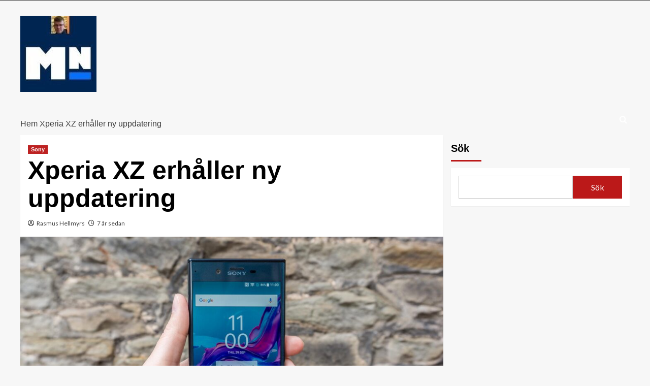

--- FILE ---
content_type: text/html; charset=UTF-8
request_url: https://mobilanyheter.net/2018/08/26/xperia-xz-erhaller-ny-uppdatering/
body_size: 17367
content:
<!doctype html>
<html lang="sv-SE">

<head>
  <meta charset="UTF-8">
  <meta name="viewport" content="width=device-width, initial-scale=1">
  <link rel="profile" href="http://gmpg.org/xfn/11">
  <meta name='robots' content='index, follow, max-image-preview:large, max-snippet:-1, max-video-preview:-1' />
<link rel="alternate" hreflang="sv" href="https://mobilanyheter.net/2018/08/26/xperia-xz-erhaller-ny-uppdatering/" />
<link rel="alternate" hreflang="ja" href="https://mobilanyheter.net/ja/2018/08/26/xperia-xz-erhaller-ny-uppdatering/" />
<link rel='preload' href='https://fonts.googleapis.com/css?family=Source%2BSans%2BPro%3A400%2C700%7CLato%3A400%2C700&#038;subset=latin&#038;display=swap' as='style' onload="this.onload=null;this.rel='stylesheet'" type='text/css' media='all' crossorigin='anonymous'>
<link rel='preconnect' href='https://fonts.googleapis.com' crossorigin='anonymous'>
<link rel='preconnect' href='https://fonts.gstatic.com' crossorigin='anonymous'>

	<!-- This site is optimized with the Yoast SEO plugin v26.2 - https://yoast.com/wordpress/plugins/seo/ -->
	<title>Xperia XZ erhåller ny uppdatering - Mobilanyheter</title>
	<link rel="canonical" href="https://mobilanyheter.net/2018/08/26/xperia-xz-erhaller-ny-uppdatering/" />
	<meta property="og:locale" content="sv_SE" />
	<meta property="og:type" content="article" />
	<meta property="og:title" content="Xperia XZ erhåller ny uppdatering - Mobilanyheter" />
	<meta property="og:description" content="Under gårdagen meddelade jag att Sony började skicka ut en uppdatering till ett gäng Xperia-mobiler...." />
	<meta property="og:url" content="https://mobilanyheter.net/2018/08/26/xperia-xz-erhaller-ny-uppdatering/" />
	<meta property="og:site_name" content="Mobilanyheter" />
	<meta property="article:author" content="https://www.facebook.com/profile.php?id=61557264399024" />
	<meta property="article:published_time" content="2018-08-26T15:37:54+00:00" />
	<meta property="og:image" content="https://mobilanyheter.net/wp-content/uploads/2018/08/sony_xperia_xz_review_3.jpg" />
	<meta property="og:image:width" content="2000" />
	<meta property="og:image:height" content="1123" />
	<meta property="og:image:type" content="image/jpeg" />
	<meta name="author" content="Rasmus Hellmyrs" />
	<meta name="twitter:card" content="summary_large_image" />
	<meta name="twitter:label1" content="Skriven av" />
	<meta name="twitter:data1" content="Rasmus Hellmyrs" />
	<script type="application/ld+json" class="yoast-schema-graph">{"@context":"https://schema.org","@graph":[{"@type":"Article","@id":"https://mobilanyheter.net/2018/08/26/xperia-xz-erhaller-ny-uppdatering/#article","isPartOf":{"@id":"https://mobilanyheter.net/2018/08/26/xperia-xz-erhaller-ny-uppdatering/"},"author":{"name":"Rasmus Hellmyrs","@id":"https://mobilanyheter.net/#/schema/person/dc02b9a7fcf59db66cb41a81c421fdc0"},"headline":"Xperia XZ erhåller ny uppdatering","datePublished":"2018-08-26T15:37:54+00:00","mainEntityOfPage":{"@id":"https://mobilanyheter.net/2018/08/26/xperia-xz-erhaller-ny-uppdatering/"},"wordCount":103,"commentCount":0,"publisher":{"@id":"https://mobilanyheter.net/#organization"},"image":{"@id":"https://mobilanyheter.net/2018/08/26/xperia-xz-erhaller-ny-uppdatering/#primaryimage"},"thumbnailUrl":"https://mobilanyheter.net/wp-content/uploads/2018/08/sony_xperia_xz_review_3.jpg","keywords":["Android","Nyheter","Uppdatering","Xperia XZ"],"articleSection":["Sony"],"inLanguage":"sv-SE","potentialAction":[{"@type":"CommentAction","name":"Comment","target":["https://mobilanyheter.net/2018/08/26/xperia-xz-erhaller-ny-uppdatering/#respond"]}],"copyrightYear":"2018","copyrightHolder":{"@id":"https://mobilanyheter.net/#organization"}},{"@type":"WebPage","@id":"https://mobilanyheter.net/2018/08/26/xperia-xz-erhaller-ny-uppdatering/","url":"https://mobilanyheter.net/2018/08/26/xperia-xz-erhaller-ny-uppdatering/","name":"Xperia XZ erhåller ny uppdatering - Mobilanyheter","isPartOf":{"@id":"https://mobilanyheter.net/#website"},"primaryImageOfPage":{"@id":"https://mobilanyheter.net/2018/08/26/xperia-xz-erhaller-ny-uppdatering/#primaryimage"},"image":{"@id":"https://mobilanyheter.net/2018/08/26/xperia-xz-erhaller-ny-uppdatering/#primaryimage"},"thumbnailUrl":"https://mobilanyheter.net/wp-content/uploads/2018/08/sony_xperia_xz_review_3.jpg","datePublished":"2018-08-26T15:37:54+00:00","breadcrumb":{"@id":"https://mobilanyheter.net/2018/08/26/xperia-xz-erhaller-ny-uppdatering/#breadcrumb"},"inLanguage":"sv-SE","potentialAction":[{"@type":"ReadAction","target":["https://mobilanyheter.net/2018/08/26/xperia-xz-erhaller-ny-uppdatering/"]}]},{"@type":"ImageObject","inLanguage":"sv-SE","@id":"https://mobilanyheter.net/2018/08/26/xperia-xz-erhaller-ny-uppdatering/#primaryimage","url":"https://mobilanyheter.net/wp-content/uploads/2018/08/sony_xperia_xz_review_3.jpg","contentUrl":"https://mobilanyheter.net/wp-content/uploads/2018/08/sony_xperia_xz_review_3.jpg","width":2000,"height":1123},{"@type":"BreadcrumbList","@id":"https://mobilanyheter.net/2018/08/26/xperia-xz-erhaller-ny-uppdatering/#breadcrumb","itemListElement":[{"@type":"ListItem","position":1,"name":"Hem","item":"https://mobilanyheter.net/"},{"@type":"ListItem","position":2,"name":"Xperia XZ erhåller ny uppdatering"}]},{"@type":"WebSite","@id":"https://mobilanyheter.net/#website","url":"https://mobilanyheter.net/","name":"Mobilanyheter","description":"By a Geek - For Geeks!","publisher":{"@id":"https://mobilanyheter.net/#organization"},"potentialAction":[{"@type":"SearchAction","target":{"@type":"EntryPoint","urlTemplate":"https://mobilanyheter.net/?s={search_term_string}"},"query-input":{"@type":"PropertyValueSpecification","valueRequired":true,"valueName":"search_term_string"}}],"inLanguage":"sv-SE"},{"@type":"Organization","@id":"https://mobilanyheter.net/#organization","name":"Mobilanyheter","url":"https://mobilanyheter.net/","logo":{"@type":"ImageObject","inLanguage":"sv-SE","@id":"https://mobilanyheter.net/#/schema/logo/image/","url":"https://mobilanyheter.net/wp-content/uploads/2024/01/1000001401-2-1-1-2-1-2-1-1-1-1-1-1.jpg","contentUrl":"https://mobilanyheter.net/wp-content/uploads/2024/01/1000001401-2-1-1-2-1-2-1-1-1-1-1-1.jpg","width":150,"height":150,"caption":"Mobilanyheter"},"image":{"@id":"https://mobilanyheter.net/#/schema/logo/image/"}},{"@type":"Person","@id":"https://mobilanyheter.net/#/schema/person/dc02b9a7fcf59db66cb41a81c421fdc0","name":"Rasmus Hellmyrs","image":{"@type":"ImageObject","inLanguage":"sv-SE","@id":"https://mobilanyheter.net/#/schema/person/image/","url":"https://secure.gravatar.com/avatar/2b3f28fed39bdf20f9748dbfa649673ccbcb02cccda8105803ef983fac588d65?s=96&d=identicon&r=g","contentUrl":"https://secure.gravatar.com/avatar/2b3f28fed39bdf20f9748dbfa649673ccbcb02cccda8105803ef983fac588d65?s=96&d=identicon&r=g","caption":"Rasmus Hellmyrs"},"description":"Rasmus Hellmyrs driver sedan 2016 Mobilanyheter. Han har sedan tio års tid haft det oerhört stort intresse för smartphones då han fick upp ögonen för Samsung Galaxy S2. Sedan dess har det bara gått \"utför\" som han beskriver det själv med sitt oerhörda intresse! Utöver att rapportera om de senaste nyheterna i den mobila världen så tycker han också om att recensera produkter.","sameAs":["https://mobilanyheter.net","https://www.facebook.com/profile.php?id=61557264399024","https://www.linkedin.com/in/rasmus-hellmyrs-b778bb128/"],"url":"https://mobilanyheter.net/author/mobile_geek/"}]}</script>
	<!-- / Yoast SEO plugin. -->


<link rel='dns-prefetch' href='//stats.wp.com' />
<link rel='dns-prefetch' href='//fonts.googleapis.com' />
<link rel='preconnect' href='https://fonts.googleapis.com' />
<link rel='preconnect' href='https://fonts.gstatic.com' />
<link rel="alternate" type="application/rss+xml" title="Mobilanyheter &raquo; Webbflöde" href="https://mobilanyheter.net/feed/" />
<link rel="alternate" type="application/rss+xml" title="Mobilanyheter &raquo; Kommentarsflöde" href="https://mobilanyheter.net/comments/feed/" />
<link rel="alternate" type="application/rss+xml" title="Mobilanyheter &raquo; Kommentarsflöde för Xperia XZ erhåller ny uppdatering" href="https://mobilanyheter.net/2018/08/26/xperia-xz-erhaller-ny-uppdatering/feed/" />
<link rel="alternate" title="oEmbed (JSON)" type="application/json+oembed" href="https://mobilanyheter.net/wp-json/oembed/1.0/embed?url=https%3A%2F%2Fmobilanyheter.net%2F2018%2F08%2F26%2Fxperia-xz-erhaller-ny-uppdatering%2F" />
<link rel="alternate" title="oEmbed (XML)" type="text/xml+oembed" href="https://mobilanyheter.net/wp-json/oembed/1.0/embed?url=https%3A%2F%2Fmobilanyheter.net%2F2018%2F08%2F26%2Fxperia-xz-erhaller-ny-uppdatering%2F&#038;format=xml" />
<style id='wp-img-auto-sizes-contain-inline-css' type='text/css'>
img:is([sizes=auto i],[sizes^="auto," i]){contain-intrinsic-size:3000px 1500px}
/*# sourceURL=wp-img-auto-sizes-contain-inline-css */
</style>
<style id='wp-emoji-styles-inline-css' type='text/css'>

	img.wp-smiley, img.emoji {
		display: inline !important;
		border: none !important;
		box-shadow: none !important;
		height: 1em !important;
		width: 1em !important;
		margin: 0 0.07em !important;
		vertical-align: -0.1em !important;
		background: none !important;
		padding: 0 !important;
	}
/*# sourceURL=wp-emoji-styles-inline-css */
</style>
<style id='wp-block-library-inline-css' type='text/css'>
:root{--wp-block-synced-color:#7a00df;--wp-block-synced-color--rgb:122,0,223;--wp-bound-block-color:var(--wp-block-synced-color);--wp-editor-canvas-background:#ddd;--wp-admin-theme-color:#007cba;--wp-admin-theme-color--rgb:0,124,186;--wp-admin-theme-color-darker-10:#006ba1;--wp-admin-theme-color-darker-10--rgb:0,107,160.5;--wp-admin-theme-color-darker-20:#005a87;--wp-admin-theme-color-darker-20--rgb:0,90,135;--wp-admin-border-width-focus:2px}@media (min-resolution:192dpi){:root{--wp-admin-border-width-focus:1.5px}}.wp-element-button{cursor:pointer}:root .has-very-light-gray-background-color{background-color:#eee}:root .has-very-dark-gray-background-color{background-color:#313131}:root .has-very-light-gray-color{color:#eee}:root .has-very-dark-gray-color{color:#313131}:root .has-vivid-green-cyan-to-vivid-cyan-blue-gradient-background{background:linear-gradient(135deg,#00d084,#0693e3)}:root .has-purple-crush-gradient-background{background:linear-gradient(135deg,#34e2e4,#4721fb 50%,#ab1dfe)}:root .has-hazy-dawn-gradient-background{background:linear-gradient(135deg,#faaca8,#dad0ec)}:root .has-subdued-olive-gradient-background{background:linear-gradient(135deg,#fafae1,#67a671)}:root .has-atomic-cream-gradient-background{background:linear-gradient(135deg,#fdd79a,#004a59)}:root .has-nightshade-gradient-background{background:linear-gradient(135deg,#330968,#31cdcf)}:root .has-midnight-gradient-background{background:linear-gradient(135deg,#020381,#2874fc)}:root{--wp--preset--font-size--normal:16px;--wp--preset--font-size--huge:42px}.has-regular-font-size{font-size:1em}.has-larger-font-size{font-size:2.625em}.has-normal-font-size{font-size:var(--wp--preset--font-size--normal)}.has-huge-font-size{font-size:var(--wp--preset--font-size--huge)}.has-text-align-center{text-align:center}.has-text-align-left{text-align:left}.has-text-align-right{text-align:right}.has-fit-text{white-space:nowrap!important}#end-resizable-editor-section{display:none}.aligncenter{clear:both}.items-justified-left{justify-content:flex-start}.items-justified-center{justify-content:center}.items-justified-right{justify-content:flex-end}.items-justified-space-between{justify-content:space-between}.screen-reader-text{border:0;clip-path:inset(50%);height:1px;margin:-1px;overflow:hidden;padding:0;position:absolute;width:1px;word-wrap:normal!important}.screen-reader-text:focus{background-color:#ddd;clip-path:none;color:#444;display:block;font-size:1em;height:auto;left:5px;line-height:normal;padding:15px 23px 14px;text-decoration:none;top:5px;width:auto;z-index:100000}html :where(.has-border-color){border-style:solid}html :where([style*=border-top-color]){border-top-style:solid}html :where([style*=border-right-color]){border-right-style:solid}html :where([style*=border-bottom-color]){border-bottom-style:solid}html :where([style*=border-left-color]){border-left-style:solid}html :where([style*=border-width]){border-style:solid}html :where([style*=border-top-width]){border-top-style:solid}html :where([style*=border-right-width]){border-right-style:solid}html :where([style*=border-bottom-width]){border-bottom-style:solid}html :where([style*=border-left-width]){border-left-style:solid}html :where(img[class*=wp-image-]){height:auto;max-width:100%}:where(figure){margin:0 0 1em}html :where(.is-position-sticky){--wp-admin--admin-bar--position-offset:var(--wp-admin--admin-bar--height,0px)}@media screen and (max-width:600px){html :where(.is-position-sticky){--wp-admin--admin-bar--position-offset:0px}}

/*# sourceURL=wp-block-library-inline-css */
</style><style id='wp-block-search-inline-css' type='text/css'>
.wp-block-search__button{margin-left:10px;word-break:normal}.wp-block-search__button.has-icon{line-height:0}.wp-block-search__button svg{height:1.25em;min-height:24px;min-width:24px;width:1.25em;fill:currentColor;vertical-align:text-bottom}:where(.wp-block-search__button){border:1px solid #ccc;padding:6px 10px}.wp-block-search__inside-wrapper{display:flex;flex:auto;flex-wrap:nowrap;max-width:100%}.wp-block-search__label{width:100%}.wp-block-search.wp-block-search__button-only .wp-block-search__button{box-sizing:border-box;display:flex;flex-shrink:0;justify-content:center;margin-left:0;max-width:100%}.wp-block-search.wp-block-search__button-only .wp-block-search__inside-wrapper{min-width:0!important;transition-property:width}.wp-block-search.wp-block-search__button-only .wp-block-search__input{flex-basis:100%;transition-duration:.3s}.wp-block-search.wp-block-search__button-only.wp-block-search__searchfield-hidden,.wp-block-search.wp-block-search__button-only.wp-block-search__searchfield-hidden .wp-block-search__inside-wrapper{overflow:hidden}.wp-block-search.wp-block-search__button-only.wp-block-search__searchfield-hidden .wp-block-search__input{border-left-width:0!important;border-right-width:0!important;flex-basis:0;flex-grow:0;margin:0;min-width:0!important;padding-left:0!important;padding-right:0!important;width:0!important}:where(.wp-block-search__input){appearance:none;border:1px solid #949494;flex-grow:1;font-family:inherit;font-size:inherit;font-style:inherit;font-weight:inherit;letter-spacing:inherit;line-height:inherit;margin-left:0;margin-right:0;min-width:3rem;padding:8px;text-decoration:unset!important;text-transform:inherit}:where(.wp-block-search__button-inside .wp-block-search__inside-wrapper){background-color:#fff;border:1px solid #949494;box-sizing:border-box;padding:4px}:where(.wp-block-search__button-inside .wp-block-search__inside-wrapper) .wp-block-search__input{border:none;border-radius:0;padding:0 4px}:where(.wp-block-search__button-inside .wp-block-search__inside-wrapper) .wp-block-search__input:focus{outline:none}:where(.wp-block-search__button-inside .wp-block-search__inside-wrapper) :where(.wp-block-search__button){padding:4px 8px}.wp-block-search.aligncenter .wp-block-search__inside-wrapper{margin:auto}.wp-block[data-align=right] .wp-block-search.wp-block-search__button-only .wp-block-search__inside-wrapper{float:right}
/*# sourceURL=https://mobilanyheter.net/wp-includes/blocks/search/style.min.css */
</style>
<style id='wp-block-search-theme-inline-css' type='text/css'>
.wp-block-search .wp-block-search__label{font-weight:700}.wp-block-search__button{border:1px solid #ccc;padding:.375em .625em}
/*# sourceURL=https://mobilanyheter.net/wp-includes/blocks/search/theme.min.css */
</style>
<style id='global-styles-inline-css' type='text/css'>
:root{--wp--preset--aspect-ratio--square: 1;--wp--preset--aspect-ratio--4-3: 4/3;--wp--preset--aspect-ratio--3-4: 3/4;--wp--preset--aspect-ratio--3-2: 3/2;--wp--preset--aspect-ratio--2-3: 2/3;--wp--preset--aspect-ratio--16-9: 16/9;--wp--preset--aspect-ratio--9-16: 9/16;--wp--preset--color--black: #000000;--wp--preset--color--cyan-bluish-gray: #abb8c3;--wp--preset--color--white: #ffffff;--wp--preset--color--pale-pink: #f78da7;--wp--preset--color--vivid-red: #cf2e2e;--wp--preset--color--luminous-vivid-orange: #ff6900;--wp--preset--color--luminous-vivid-amber: #fcb900;--wp--preset--color--light-green-cyan: #7bdcb5;--wp--preset--color--vivid-green-cyan: #00d084;--wp--preset--color--pale-cyan-blue: #8ed1fc;--wp--preset--color--vivid-cyan-blue: #0693e3;--wp--preset--color--vivid-purple: #9b51e0;--wp--preset--gradient--vivid-cyan-blue-to-vivid-purple: linear-gradient(135deg,rgb(6,147,227) 0%,rgb(155,81,224) 100%);--wp--preset--gradient--light-green-cyan-to-vivid-green-cyan: linear-gradient(135deg,rgb(122,220,180) 0%,rgb(0,208,130) 100%);--wp--preset--gradient--luminous-vivid-amber-to-luminous-vivid-orange: linear-gradient(135deg,rgb(252,185,0) 0%,rgb(255,105,0) 100%);--wp--preset--gradient--luminous-vivid-orange-to-vivid-red: linear-gradient(135deg,rgb(255,105,0) 0%,rgb(207,46,46) 100%);--wp--preset--gradient--very-light-gray-to-cyan-bluish-gray: linear-gradient(135deg,rgb(238,238,238) 0%,rgb(169,184,195) 100%);--wp--preset--gradient--cool-to-warm-spectrum: linear-gradient(135deg,rgb(74,234,220) 0%,rgb(151,120,209) 20%,rgb(207,42,186) 40%,rgb(238,44,130) 60%,rgb(251,105,98) 80%,rgb(254,248,76) 100%);--wp--preset--gradient--blush-light-purple: linear-gradient(135deg,rgb(255,206,236) 0%,rgb(152,150,240) 100%);--wp--preset--gradient--blush-bordeaux: linear-gradient(135deg,rgb(254,205,165) 0%,rgb(254,45,45) 50%,rgb(107,0,62) 100%);--wp--preset--gradient--luminous-dusk: linear-gradient(135deg,rgb(255,203,112) 0%,rgb(199,81,192) 50%,rgb(65,88,208) 100%);--wp--preset--gradient--pale-ocean: linear-gradient(135deg,rgb(255,245,203) 0%,rgb(182,227,212) 50%,rgb(51,167,181) 100%);--wp--preset--gradient--electric-grass: linear-gradient(135deg,rgb(202,248,128) 0%,rgb(113,206,126) 100%);--wp--preset--gradient--midnight: linear-gradient(135deg,rgb(2,3,129) 0%,rgb(40,116,252) 100%);--wp--preset--font-size--small: 13px;--wp--preset--font-size--medium: 20px;--wp--preset--font-size--large: 36px;--wp--preset--font-size--x-large: 42px;--wp--preset--spacing--20: 0.44rem;--wp--preset--spacing--30: 0.67rem;--wp--preset--spacing--40: 1rem;--wp--preset--spacing--50: 1.5rem;--wp--preset--spacing--60: 2.25rem;--wp--preset--spacing--70: 3.38rem;--wp--preset--spacing--80: 5.06rem;--wp--preset--shadow--natural: 6px 6px 9px rgba(0, 0, 0, 0.2);--wp--preset--shadow--deep: 12px 12px 50px rgba(0, 0, 0, 0.4);--wp--preset--shadow--sharp: 6px 6px 0px rgba(0, 0, 0, 0.2);--wp--preset--shadow--outlined: 6px 6px 0px -3px rgb(255, 255, 255), 6px 6px rgb(0, 0, 0);--wp--preset--shadow--crisp: 6px 6px 0px rgb(0, 0, 0);}:root { --wp--style--global--content-size: 800px;--wp--style--global--wide-size: 1200px; }:where(body) { margin: 0; }.wp-site-blocks > .alignleft { float: left; margin-right: 2em; }.wp-site-blocks > .alignright { float: right; margin-left: 2em; }.wp-site-blocks > .aligncenter { justify-content: center; margin-left: auto; margin-right: auto; }:where(.wp-site-blocks) > * { margin-block-start: 24px; margin-block-end: 0; }:where(.wp-site-blocks) > :first-child { margin-block-start: 0; }:where(.wp-site-blocks) > :last-child { margin-block-end: 0; }:root { --wp--style--block-gap: 24px; }:root :where(.is-layout-flow) > :first-child{margin-block-start: 0;}:root :where(.is-layout-flow) > :last-child{margin-block-end: 0;}:root :where(.is-layout-flow) > *{margin-block-start: 24px;margin-block-end: 0;}:root :where(.is-layout-constrained) > :first-child{margin-block-start: 0;}:root :where(.is-layout-constrained) > :last-child{margin-block-end: 0;}:root :where(.is-layout-constrained) > *{margin-block-start: 24px;margin-block-end: 0;}:root :where(.is-layout-flex){gap: 24px;}:root :where(.is-layout-grid){gap: 24px;}.is-layout-flow > .alignleft{float: left;margin-inline-start: 0;margin-inline-end: 2em;}.is-layout-flow > .alignright{float: right;margin-inline-start: 2em;margin-inline-end: 0;}.is-layout-flow > .aligncenter{margin-left: auto !important;margin-right: auto !important;}.is-layout-constrained > .alignleft{float: left;margin-inline-start: 0;margin-inline-end: 2em;}.is-layout-constrained > .alignright{float: right;margin-inline-start: 2em;margin-inline-end: 0;}.is-layout-constrained > .aligncenter{margin-left: auto !important;margin-right: auto !important;}.is-layout-constrained > :where(:not(.alignleft):not(.alignright):not(.alignfull)){max-width: var(--wp--style--global--content-size);margin-left: auto !important;margin-right: auto !important;}.is-layout-constrained > .alignwide{max-width: var(--wp--style--global--wide-size);}body .is-layout-flex{display: flex;}.is-layout-flex{flex-wrap: wrap;align-items: center;}.is-layout-flex > :is(*, div){margin: 0;}body .is-layout-grid{display: grid;}.is-layout-grid > :is(*, div){margin: 0;}body{padding-top: 0px;padding-right: 0px;padding-bottom: 0px;padding-left: 0px;}a:where(:not(.wp-element-button)){text-decoration: none;}:root :where(.wp-element-button, .wp-block-button__link){background-color: #32373c;border-radius: 0;border-width: 0;color: #fff;font-family: inherit;font-size: inherit;font-style: inherit;font-weight: inherit;letter-spacing: inherit;line-height: inherit;padding-top: calc(0.667em + 2px);padding-right: calc(1.333em + 2px);padding-bottom: calc(0.667em + 2px);padding-left: calc(1.333em + 2px);text-decoration: none;text-transform: inherit;}.has-black-color{color: var(--wp--preset--color--black) !important;}.has-cyan-bluish-gray-color{color: var(--wp--preset--color--cyan-bluish-gray) !important;}.has-white-color{color: var(--wp--preset--color--white) !important;}.has-pale-pink-color{color: var(--wp--preset--color--pale-pink) !important;}.has-vivid-red-color{color: var(--wp--preset--color--vivid-red) !important;}.has-luminous-vivid-orange-color{color: var(--wp--preset--color--luminous-vivid-orange) !important;}.has-luminous-vivid-amber-color{color: var(--wp--preset--color--luminous-vivid-amber) !important;}.has-light-green-cyan-color{color: var(--wp--preset--color--light-green-cyan) !important;}.has-vivid-green-cyan-color{color: var(--wp--preset--color--vivid-green-cyan) !important;}.has-pale-cyan-blue-color{color: var(--wp--preset--color--pale-cyan-blue) !important;}.has-vivid-cyan-blue-color{color: var(--wp--preset--color--vivid-cyan-blue) !important;}.has-vivid-purple-color{color: var(--wp--preset--color--vivid-purple) !important;}.has-black-background-color{background-color: var(--wp--preset--color--black) !important;}.has-cyan-bluish-gray-background-color{background-color: var(--wp--preset--color--cyan-bluish-gray) !important;}.has-white-background-color{background-color: var(--wp--preset--color--white) !important;}.has-pale-pink-background-color{background-color: var(--wp--preset--color--pale-pink) !important;}.has-vivid-red-background-color{background-color: var(--wp--preset--color--vivid-red) !important;}.has-luminous-vivid-orange-background-color{background-color: var(--wp--preset--color--luminous-vivid-orange) !important;}.has-luminous-vivid-amber-background-color{background-color: var(--wp--preset--color--luminous-vivid-amber) !important;}.has-light-green-cyan-background-color{background-color: var(--wp--preset--color--light-green-cyan) !important;}.has-vivid-green-cyan-background-color{background-color: var(--wp--preset--color--vivid-green-cyan) !important;}.has-pale-cyan-blue-background-color{background-color: var(--wp--preset--color--pale-cyan-blue) !important;}.has-vivid-cyan-blue-background-color{background-color: var(--wp--preset--color--vivid-cyan-blue) !important;}.has-vivid-purple-background-color{background-color: var(--wp--preset--color--vivid-purple) !important;}.has-black-border-color{border-color: var(--wp--preset--color--black) !important;}.has-cyan-bluish-gray-border-color{border-color: var(--wp--preset--color--cyan-bluish-gray) !important;}.has-white-border-color{border-color: var(--wp--preset--color--white) !important;}.has-pale-pink-border-color{border-color: var(--wp--preset--color--pale-pink) !important;}.has-vivid-red-border-color{border-color: var(--wp--preset--color--vivid-red) !important;}.has-luminous-vivid-orange-border-color{border-color: var(--wp--preset--color--luminous-vivid-orange) !important;}.has-luminous-vivid-amber-border-color{border-color: var(--wp--preset--color--luminous-vivid-amber) !important;}.has-light-green-cyan-border-color{border-color: var(--wp--preset--color--light-green-cyan) !important;}.has-vivid-green-cyan-border-color{border-color: var(--wp--preset--color--vivid-green-cyan) !important;}.has-pale-cyan-blue-border-color{border-color: var(--wp--preset--color--pale-cyan-blue) !important;}.has-vivid-cyan-blue-border-color{border-color: var(--wp--preset--color--vivid-cyan-blue) !important;}.has-vivid-purple-border-color{border-color: var(--wp--preset--color--vivid-purple) !important;}.has-vivid-cyan-blue-to-vivid-purple-gradient-background{background: var(--wp--preset--gradient--vivid-cyan-blue-to-vivid-purple) !important;}.has-light-green-cyan-to-vivid-green-cyan-gradient-background{background: var(--wp--preset--gradient--light-green-cyan-to-vivid-green-cyan) !important;}.has-luminous-vivid-amber-to-luminous-vivid-orange-gradient-background{background: var(--wp--preset--gradient--luminous-vivid-amber-to-luminous-vivid-orange) !important;}.has-luminous-vivid-orange-to-vivid-red-gradient-background{background: var(--wp--preset--gradient--luminous-vivid-orange-to-vivid-red) !important;}.has-very-light-gray-to-cyan-bluish-gray-gradient-background{background: var(--wp--preset--gradient--very-light-gray-to-cyan-bluish-gray) !important;}.has-cool-to-warm-spectrum-gradient-background{background: var(--wp--preset--gradient--cool-to-warm-spectrum) !important;}.has-blush-light-purple-gradient-background{background: var(--wp--preset--gradient--blush-light-purple) !important;}.has-blush-bordeaux-gradient-background{background: var(--wp--preset--gradient--blush-bordeaux) !important;}.has-luminous-dusk-gradient-background{background: var(--wp--preset--gradient--luminous-dusk) !important;}.has-pale-ocean-gradient-background{background: var(--wp--preset--gradient--pale-ocean) !important;}.has-electric-grass-gradient-background{background: var(--wp--preset--gradient--electric-grass) !important;}.has-midnight-gradient-background{background: var(--wp--preset--gradient--midnight) !important;}.has-small-font-size{font-size: var(--wp--preset--font-size--small) !important;}.has-medium-font-size{font-size: var(--wp--preset--font-size--medium) !important;}.has-large-font-size{font-size: var(--wp--preset--font-size--large) !important;}.has-x-large-font-size{font-size: var(--wp--preset--font-size--x-large) !important;}
/*# sourceURL=global-styles-inline-css */
</style>

<link rel='stylesheet' id='covernews-google-fonts-css' href='https://fonts.googleapis.com/css?family=Source%2BSans%2BPro%3A400%2C700%7CLato%3A400%2C700&#038;subset=latin&#038;display=swap' type='text/css' media='all' />
<link rel='stylesheet' id='covernews-icons-css' href='https://mobilanyheter.net/wp-content/themes/covernews/assets/icons/style.css?ver=6.9' type='text/css' media='all' />
<link rel='stylesheet' id='bootstrap-css' href='https://mobilanyheter.net/wp-content/themes/covernews/assets/bootstrap/css/bootstrap.min.css?ver=6.9' type='text/css' media='all' />
<link rel='stylesheet' id='covernews-style-css' href='https://mobilanyheter.net/wp-content/themes/covernews/style.min.css?ver=6.0.4' type='text/css' media='all' />
<link rel='stylesheet' id='srpw-style-css' href='https://mobilanyheter.net/wp-content/plugins/smart-recent-posts-widget/assets/css/srpw-frontend.css?ver=6.9' type='text/css' media='all' />
<script type="text/javascript" src="https://mobilanyheter.net/wp-includes/js/jquery/jquery.min.js?ver=3.7.1" id="jquery-core-js"></script>
<script type="text/javascript" src="https://mobilanyheter.net/wp-includes/js/jquery/jquery-migrate.min.js?ver=3.4.1" id="jquery-migrate-js"></script>
<link rel="https://api.w.org/" href="https://mobilanyheter.net/wp-json/" /><link rel="alternate" title="JSON" type="application/json" href="https://mobilanyheter.net/wp-json/wp/v2/posts/11967" /><link rel="EditURI" type="application/rsd+xml" title="RSD" href="https://mobilanyheter.net/xmlrpc.php?rsd" />
<meta name="generator" content="WordPress 6.9" />
<link rel='shortlink' href='https://mobilanyheter.net/?p=11967' />
	<style>img#wpstats{display:none}</style>
		<!-- Analytics by WP Statistics - https://wp-statistics.com -->
        <style type="text/css">
                        .site-title,
            .site-description {
                position: absolute;
                clip: rect(1px, 1px, 1px, 1px);
                display: none;
            }

                    .elementor-template-full-width .elementor-section.elementor-section-full_width > .elementor-container,
        .elementor-template-full-width .elementor-section.elementor-section-boxed > .elementor-container{
            max-width: 1200px;
        }
        @media (min-width: 1600px){
            .elementor-template-full-width .elementor-section.elementor-section-full_width > .elementor-container,
            .elementor-template-full-width .elementor-section.elementor-section-boxed > .elementor-container{
                max-width: 1600px;
            }
        }
        
        .align-content-left .elementor-section-stretched,
        .align-content-right .elementor-section-stretched {
            max-width: 100%;
            left: 0 !important;
        }


        </style>
        <link rel="icon" href="https://mobilanyheter.net/wp-content/uploads/2023/09/1000001401-2-1-1-2.jpg" sizes="32x32" />
<link rel="icon" href="https://mobilanyheter.net/wp-content/uploads/2023/09/1000001401-2-1-1-2.jpg" sizes="192x192" />
<link rel="apple-touch-icon" href="https://mobilanyheter.net/wp-content/uploads/2023/09/1000001401-2-1-1-2.jpg" />
<meta name="msapplication-TileImage" content="https://mobilanyheter.net/wp-content/uploads/2023/09/1000001401-2-1-1-2.jpg" />
</head>

<body class="wp-singular post-template-default single single-post postid-11967 single-format-standard wp-custom-logo wp-embed-responsive wp-theme-covernews default-content-layout archive-layout-grid scrollup-sticky-header aft-sticky-header aft-sticky-sidebar default aft-container-default aft-main-banner-slider-editors-picks-trending single-content-mode-boxed header-image-default align-content-left aft-and">
  
  
  <div id="page" class="site">
    <a class="skip-link screen-reader-text" href="#content">Hoppa till innehåll</a>

    <div class="header-layout-1">
      <div class="top-masthead">

      <div class="container">
        <div class="row">
                      <div class="col-xs-12 col-sm-12 col-md-8 device-center">
              
                          </div>
                            </div>
      </div>
    </div> <!--    Topbar Ends-->
    <header id="masthead" class="site-header">
        <div class="masthead-banner " >
      <div class="container">
        <div class="row">
          <div class="col-md-4">
            <div class="site-branding">
              <a href="https://mobilanyheter.net/" class="custom-logo-link" rel="home"><img width="150" height="150" src="https://mobilanyheter.net/wp-content/uploads/2024/01/1000001401-2-1-1-2-1-2-1-1-1-1-1-1.jpg" class="custom-logo" alt="1000001401 2 1 1 2 1 2 1 1 1 1" decoding="async" srcset="https://mobilanyheter.net/wp-content/uploads/2024/01/1000001401-2-1-1-2-1-2-1-1-1-1-1-1.jpg 150w, https://mobilanyheter.net/wp-content/uploads/2024/01/1000001401-2-1-1-2-1-2-1-1-1-1-1-1-50x50.jpg 50w" sizes="(max-width: 150px) 100vw, 150px" loading="lazy" /></a>                <p class="site-title font-family-1">
                  <a href="https://mobilanyheter.net/" rel="home">Mobilanyheter</a>
                </p>
              
                              <p class="site-description">By a Geek &#8211; For Geeks!</p>
                          </div>
          </div>
          <div class="col-md-8">
                      </div>
        </div>
      </div>
    </div>
    <nav id="site-navigation" class="main-navigation">
      <div class="container">
        <div class="row">
          <div class="kol-12">
            <div class="navigation-container">

              <div class="main-navigation-container-items-wrapper">

                <span class="toggle-menu">
                  <a
                    href="#"
                    class="aft-void-menu"
                    role="button"
                    aria-label="Slå på/av primär meny"
                    aria-controls="primary-menu" aria-expanded="false">
                    <span class="screen-reader-text">Primär meny</span>
                    <i class="ham"></i>
                  </a>
                </span>
                <span class="af-mobile-site-title-wrap">
                  <a href="https://mobilanyheter.net/" class="custom-logo-link" rel="home"><img width="150" height="150" src="https://mobilanyheter.net/wp-content/uploads/2024/01/1000001401-2-1-1-2-1-2-1-1-1-1-1-1.jpg" class="custom-logo" alt="1000001401 2 1 1 2 1 2 1 1 1 1" decoding="async" srcset="https://mobilanyheter.net/wp-content/uploads/2024/01/1000001401-2-1-1-2-1-2-1-1-1-1-1-1.jpg 150w, https://mobilanyheter.net/wp-content/uploads/2024/01/1000001401-2-1-1-2-1-2-1-1-1-1-1-1-50x50.jpg 50w" sizes="(max-width: 150px) 100vw, 150px" loading="lazy" /></a>                  <p class="site-title font-family-1">
                    <a href="https://mobilanyheter.net/" rel="home">Mobilanyheter</a>
                  </p>
                </span>
                              </div>
              <div class="cart-search">

                <div class="af-search-wrap">
                  <div class="search-overlay">
                    <a href="#" title="Search" class="search-icon">
                      <i class="fa fa-search"></i>
                    </a>
                    <div class="af-search-form">
                      <form role="search" method="get" class="search-form" action="https://mobilanyheter.net/">
				<label>
					<span class="screen-reader-text">Sök efter:</span>
					<input type="search" class="search-field" placeholder="Sök …" value="" name="s" />
				</label>
				<input type="submit" class="search-submit" value="Sök" />
			</form>                    </div>
                  </div>
                </div>
              </div>


            </div>
          </div>
        </div>
      </div>
    </nav>
  </header>
</div>

    
    <div id="content" class="container">
                <div class="em-breadcrumbs font-family-1 covernews-breadcrumbs">
      <div class="row">
        <span><span><a href="https://mobilanyheter.net/">Hem</a></span> <span class="cs-separator"></span> <span class="breadcrumb_last" aria-current="page">Xperia XZ erhåller ny uppdatering</span></span>      </div>
    </div>
        <div class="section-block-upper row">
                <div id="primary" class="content-area">
                    <main id="main" class="site-main">

                                                    <article id="post-11967" class="af-single-article post-11967 post type-post status-publish format-standard has-post-thumbnail hentry category-sony tag-android tag-nyheter tag-uppdatering tag-xperia-xz">
                                <div class="entry-content-wrap">
                                    <header class="entry-header">

    <div class="header-details-wrapper">
        <div class="entry-header-details">
                            <div class="figure-categories figure-categories-bg">
                                        <ul class="cat-links"><li class="meta-category">
                             <a class="covernews-categories category-color-1"
                            href="https://mobilanyheter.net/category/sony/" 
                            aria-label="Visa alla inlägg i Sony"> 
                                 Sony
                             </a>
                        </li></ul>                </div>
                        <h1 class="entry-title">Xperia XZ erhåller ny uppdatering</h1>
            
                
    <span class="author-links">

      
        <span class="item-metadata posts-author">
          <i class="far fa-user-circle"></i>
                          <a href="https://mobilanyheter.net/author/mobile_geek/">
                    Rasmus Hellmyrs                </a>
               </span>
                    <span class="item-metadata posts-date">
          <i class="far fa-clock"></i>
          <a href="https://mobilanyheter.net/2018/08/">
            7 år sedan          </a>
        </span>
                </span>
                

                    </div>
    </div>

        <div class="aft-post-thumbnail-wrapper">    
                    <div class="post-thumbnail full-width-image">
                    <img width="1024" height="575" src="https://mobilanyheter.net/wp-content/uploads/2018/08/sony_xperia_xz_review_3.jpg" class="attachment-covernews-featured size-covernews-featured wp-post-image" alt="sony_xperia_xz_review_3" decoding="async" fetchpriority="high" srcset="https://mobilanyheter.net/wp-content/uploads/2018/08/sony_xperia_xz_review_3.jpg 2000w, https://mobilanyheter.net/wp-content/uploads/2018/08/sony_xperia_xz_review_3-300x168.jpg 300w, https://mobilanyheter.net/wp-content/uploads/2018/08/sony_xperia_xz_review_3-1024x575.jpg 1024w, https://mobilanyheter.net/wp-content/uploads/2018/08/sony_xperia_xz_review_3-768x431.jpg 768w, https://mobilanyheter.net/wp-content/uploads/2018/08/sony_xperia_xz_review_3-1536x862.jpg 1536w, https://mobilanyheter.net/wp-content/uploads/2018/08/sony_xperia_xz_review_3-1568x880.jpg 1568w" sizes="(max-width: 1024px) 100vw, 1024px" loading="lazy" />                </div>
            
                </div>
    </header><!-- .entry-header -->                                    

    <div class="entry-content">
        <p><strong>Under gårdagen meddelade jag att Sony började skicka ut en uppdatering till ett gäng Xperia-mobiler. Nu har företaget skickat ut en likadan uppdatering till Xperia XZ. </strong></p>
<p><span id="more-11967"></span></p>
<p>En av Sony:s största styrkor är att företaget är duktiga på att uppdatera sina Xperia-smartphones länge. Nu har det framkommit att tillverkaren nyligen skickat ut säkerhetsuppdateringen för augusti-månad till Xperia XZ. Utöver att uppdateringen innehåller säkerhetsuppdateringen för augusti-månad så innehåller den ett gäng buggfixar.</p>
<p><strong>Källa: <a href="http://www.xperiablog.net/2018/08/23/xperia-x-x-compact-and-xa1-series-get-august-2018-security-patches/" target="_blank" rel="noopener">Kommentaren högst upp i artikeln. </a></strong></p>
<p>&nbsp;</p>
<div class="awac-wrapper"><div class="awac widget srpw_widget-115"><h4 class="widget-title">Senaste inläggen</h4><div class="srpw-block srpw-default-style "><style>.srpw-img {
width: 60px;
height: 60px;
}</style><ul class="srpw-ul"><li class="srpw-li srpw-clearfix"><a class="srpw-img srpw-alignleft" href="https://mobilanyheter.net/2026/01/20/redmagic-11-air-har-presenterats/" target="_self"><img width="150" height="150" src="https://mobilanyheter.net/wp-content/uploads/2026/01/gsmarena_00128229281529-150x150.jpg" class=" srpw-thumbnail wp-post-image" alt="RedMagic 11 Air har presenterats" srcset="https://mobilanyheter.net/wp-content/uploads/2026/01/gsmarena_00128229281529-150x150.jpg 150w, https://mobilanyheter.net/wp-content/uploads/2026/01/gsmarena_00128229281529-75x75.jpg 75w, https://mobilanyheter.net/wp-content/uploads/2026/01/gsmarena_00128229281529-350x350.jpg 350w" sizes="auto, (max-width: 150px) 100vw, 150px" loading="lazy" decoding="async" /></a><div class="srpw-content"><a class="srpw-title" href="https://mobilanyheter.net/2026/01/20/redmagic-11-air-har-presenterats/" target="_self">RedMagic 11 Air har presenterats</a><div class="srpw-meta"><time class="srpw-time published" datetime="2026-01-20T11:55:35+01:00">för 4 timmar sedan</time></div></div></li><li class="srpw-li srpw-clearfix"><a class="srpw-img srpw-alignleft" href="https://mobilanyheter.net/2026/01/20/red-magic-11-pro-golden-saga-edition-ar-officiell/" target="_self"><img width="150" height="150" src="https://mobilanyheter.net/wp-content/uploads/2026/01/007kVUJhgy1i8sooybdy3j30u00u07s8-150x150.webp" class=" srpw-thumbnail wp-post-image" alt="Red Magic 11 Pro Golden Saga Edition är officiell!" srcset="https://mobilanyheter.net/wp-content/uploads/2026/01/007kVUJhgy1i8sooybdy3j30u00u07s8-150x150.webp 150w, https://mobilanyheter.net/wp-content/uploads/2026/01/007kVUJhgy1i8sooybdy3j30u00u07s8-300x300.webp 300w, https://mobilanyheter.net/wp-content/uploads/2026/01/007kVUJhgy1i8sooybdy3j30u00u07s8-1024x1024.webp 1024w, https://mobilanyheter.net/wp-content/uploads/2026/01/007kVUJhgy1i8sooybdy3j30u00u07s8-768x768.webp 768w, https://mobilanyheter.net/wp-content/uploads/2026/01/007kVUJhgy1i8sooybdy3j30u00u07s8-75x75.webp 75w, https://mobilanyheter.net/wp-content/uploads/2026/01/007kVUJhgy1i8sooybdy3j30u00u07s8-350x350.webp 350w, https://mobilanyheter.net/wp-content/uploads/2026/01/007kVUJhgy1i8sooybdy3j30u00u07s8-750x750.webp 750w, https://mobilanyheter.net/wp-content/uploads/2026/01/007kVUJhgy1i8sooybdy3j30u00u07s8.webp 1080w" sizes="auto, (max-width: 150px) 100vw, 150px" loading="lazy" decoding="async" /></a><div class="srpw-content"><a class="srpw-title" href="https://mobilanyheter.net/2026/01/20/red-magic-11-pro-golden-saga-edition-ar-officiell/" target="_self">Red Magic 11 Pro Golden Saga Edition är officiell!</a><div class="srpw-meta"><time class="srpw-time published" datetime="2026-01-20T00:27:04+01:00">för 15 timmar sedan</time></div></div></li><li class="srpw-li srpw-clearfix"><a class="srpw-img srpw-alignleft" href="https://mobilanyheter.net/2026/01/19/sony-linkbuds-clip-kommer-21-januari/" target="_self"><img width="150" height="150" src="https://mobilanyheter.net/wp-content/uploads/2026/01/gsmarena_001284129-150x150.jpg" class=" srpw-thumbnail wp-post-image" alt="Sony LinkBuds Clip kommer 21 januari" srcset="https://mobilanyheter.net/wp-content/uploads/2026/01/gsmarena_001284129-150x150.jpg 150w, https://mobilanyheter.net/wp-content/uploads/2026/01/gsmarena_001284129-75x75.jpg 75w, https://mobilanyheter.net/wp-content/uploads/2026/01/gsmarena_001284129-350x350.jpg 350w" sizes="auto, (max-width: 150px) 100vw, 150px" loading="lazy" decoding="async" /></a><div class="srpw-content"><a class="srpw-title" href="https://mobilanyheter.net/2026/01/19/sony-linkbuds-clip-kommer-21-januari/" target="_self">Sony LinkBuds Clip kommer 21 januari</a><div class="srpw-meta"><time class="srpw-time published" datetime="2026-01-19T23:56:47+01:00">för 16 timmar sedan</time></div></div></li><li class="srpw-li srpw-clearfix"><a class="srpw-img srpw-alignleft" href="https://mobilanyheter.net/2026/01/19/honor-magic-8-rsr-porsche-design-presenteras-i-kina/" target="_self"><img width="150" height="150" src="https://mobilanyheter.net/wp-content/uploads/2026/01/Screenshot_2026-01-19-23-21-29-40_40deb401b9ffe8e1df2f1cc5ba480b12-150x150.jpg" class=" srpw-thumbnail wp-post-image" alt="Honor Magic 8 RSR Porsche Design presenteras i Kina" srcset="https://mobilanyheter.net/wp-content/uploads/2026/01/Screenshot_2026-01-19-23-21-29-40_40deb401b9ffe8e1df2f1cc5ba480b12-150x150.jpg 150w, https://mobilanyheter.net/wp-content/uploads/2026/01/Screenshot_2026-01-19-23-21-29-40_40deb401b9ffe8e1df2f1cc5ba480b12-75x75.jpg 75w, https://mobilanyheter.net/wp-content/uploads/2026/01/Screenshot_2026-01-19-23-21-29-40_40deb401b9ffe8e1df2f1cc5ba480b12-350x350.jpg 350w" sizes="auto, (max-width: 150px) 100vw, 150px" loading="lazy" decoding="async" /></a><div class="srpw-content"><a class="srpw-title" href="https://mobilanyheter.net/2026/01/19/honor-magic-8-rsr-porsche-design-presenteras-i-kina/" target="_self">Honor Magic 8 RSR Porsche Design presenteras i Kina</a><div class="srpw-meta"><time class="srpw-time published" datetime="2026-01-19T23:20:50+01:00">för 16 timmar sedan</time></div></div></li><li class="srpw-li srpw-clearfix"><a class="srpw-img srpw-alignleft" href="https://mobilanyheter.net/2026/01/19/rykte-18-februari-ar-det-dags-for-google-pixel-10a/" target="_self"><img width="150" height="150" src="https://mobilanyheter.net/wp-content/uploads/2026/01/Exclusive-Google-Pixel-10a-Render-AH-1154x649-1-150x150.webp" class=" srpw-thumbnail wp-post-image" alt="Rykte: 18 februari är det dags för Google Pixel 10a" srcset="https://mobilanyheter.net/wp-content/uploads/2026/01/Exclusive-Google-Pixel-10a-Render-AH-1154x649-1-150x150.webp 150w, https://mobilanyheter.net/wp-content/uploads/2026/01/Exclusive-Google-Pixel-10a-Render-AH-1154x649-1-75x75.webp 75w, https://mobilanyheter.net/wp-content/uploads/2026/01/Exclusive-Google-Pixel-10a-Render-AH-1154x649-1-350x350.webp 350w" sizes="auto, (max-width: 150px) 100vw, 150px" loading="lazy" decoding="async" /></a><div class="srpw-content"><a class="srpw-title" href="https://mobilanyheter.net/2026/01/19/rykte-18-februari-ar-det-dags-for-google-pixel-10a/" target="_self">Rykte: 18 februari är det dags för Google Pixel 10a</a><div class="srpw-meta"><time class="srpw-time published" datetime="2026-01-19T22:37:42+01:00">för 17 timmar sedan</time></div></div></li></ul></div><!-- Generated by http://wordpress.org/plugins/smart-recent-posts-widget/ --></div></div><div class="awac-wrapper"><div class="awac widget block-7"><iframe src="//app.readpeak.com/ads/get/?l=f84b874670c84951" id="mcn_iframe_f84b874670c84951" style="display: none; width: 100%; max-width: 650px; height: 250px; border: none;"  frameborder="0" scrolling="no"></iframe>
<script type="text/javascript" src="//app.readpeak.com/plugins/iframe-resizer/iframeResizer.min.js"></script>
<script type="text/javascript" src="//app.readpeak.com/js/mcn_ad_iframe.js"></script>
<script type="text/javascript">mcn_ad_iframe.init('#mcn_iframe_f84b874670c84951');</script></div></div>                    <div class="post-item-metadata entry-meta">
                            </div>
               
        
	<nav class="navigation post-navigation" aria-label="Post navigation">
		<h2 class="screen-reader-text">Post navigation</h2>
		<div class="nav-links"><div class="nav-previous"><a href="https://mobilanyheter.net/2018/08/26/lg-v40-thinq-dyker-upp-pa-bilder/" rel="prev">Previous: <span class="em-post-navigation nav-title">LG V40 ThinQ dyker upp på bilder</span></a></div><div class="nav-next"><a href="https://mobilanyheter.net/2018/08/26/nokia-9-kan-komma-att-visas-upp-under-ifa/" rel="next">Next: <span class="em-post-navigation nav-title">Nokia 9 kan komma att visas upp under IFA</span></a></div></div>
	</nav>            </div><!-- .entry-content -->


                                </div>
                                
<div class="promotionspace enable-promotionspace">
  <div class="em-reated-posts  col-ten">
    <div class="row">
                <h3 class="related-title">
            Fler artiklar som liknar denna          </h3>
                <div class="row">
                      <div class="col-sm-4 latest-posts-grid" data-mh="latest-posts-grid">
              <div class="spotlight-post">
                <figure class="categorised-article inside-img">
                  <div class="categorised-article-wrapper">
                    <div class="data-bg-hover data-bg-categorised read-bg-img">
                      <a href="https://mobilanyheter.net/2026/01/19/sony-linkbuds-clip-kommer-21-januari/"
                        aria-label="Sony LinkBuds Clip kommer 21 januari">
                        <img width="300" height="235" src="https://mobilanyheter.net/wp-content/uploads/2026/01/gsmarena_001284129-300x235.jpg" class="attachment-medium size-medium wp-post-image" alt="gsmarena_001 (41)" decoding="async" srcset="https://mobilanyheter.net/wp-content/uploads/2026/01/gsmarena_001284129-300x235.jpg 300w, https://mobilanyheter.net/wp-content/uploads/2026/01/gsmarena_001284129-1024x803.jpg 1024w, https://mobilanyheter.net/wp-content/uploads/2026/01/gsmarena_001284129-768x602.jpg 768w, https://mobilanyheter.net/wp-content/uploads/2026/01/gsmarena_001284129-750x588.jpg 750w, https://mobilanyheter.net/wp-content/uploads/2026/01/gsmarena_001284129-1140x894.jpg 1140w, https://mobilanyheter.net/wp-content/uploads/2026/01/gsmarena_001284129.jpg 1200w" sizes="(max-width: 300px) 100vw, 300px" loading="lazy" />                      </a>
                    </div>
                  </div>
                                    <div class="figure-categories figure-categories-bg">

                    <ul class="cat-links"><li class="meta-category">
                             <a class="covernews-categories category-color-1"
                            href="https://mobilanyheter.net/category/sony/" 
                            aria-label="Visa alla inlägg i Sony"> 
                                 Sony
                             </a>
                        </li></ul>                  </div>
                </figure>

                <figcaption>

                  <h3 class="article-title article-title-1">
                    <a href="https://mobilanyheter.net/2026/01/19/sony-linkbuds-clip-kommer-21-januari/">
                      Sony LinkBuds Clip kommer 21 januari                    </a>
                  </h3>
                  <div class="grid-item-metadata">
                    
    <span class="author-links">

      
        <span class="item-metadata posts-author">
          <i class="far fa-user-circle"></i>
                          <a href="https://mobilanyheter.net/author/mobile_geek/">
                    Rasmus Hellmyrs                </a>
               </span>
                    <span class="item-metadata posts-date">
          <i class="far fa-clock"></i>
          <a href="https://mobilanyheter.net/2026/01/">
            16 timmar sedan          </a>
        </span>
                </span>
                  </div>
                </figcaption>
              </div>
            </div>
                      <div class="col-sm-4 latest-posts-grid" data-mh="latest-posts-grid">
              <div class="spotlight-post">
                <figure class="categorised-article inside-img">
                  <div class="categorised-article-wrapper">
                    <div class="data-bg-hover data-bg-categorised read-bg-img">
                      <a href="https://mobilanyheter.net/2026/01/19/manga-vill-se-sony-xperia-5-viii/"
                        aria-label="Många vill se Sony Xperia 5 VIII">
                        <img width="300" height="169" src="https://mobilanyheter.net/wp-content/uploads/2026/01/004-300x169.jpg" class="attachment-medium size-medium wp-post-image" alt="004" decoding="async" srcset="https://mobilanyheter.net/wp-content/uploads/2026/01/004-300x169.jpg 300w, https://mobilanyheter.net/wp-content/uploads/2026/01/004-1024x576.jpg 1024w, https://mobilanyheter.net/wp-content/uploads/2026/01/004-768x432.jpg 768w, https://mobilanyheter.net/wp-content/uploads/2026/01/004-1536x864.jpg 1536w, https://mobilanyheter.net/wp-content/uploads/2026/01/004-750x422.jpg 750w, https://mobilanyheter.net/wp-content/uploads/2026/01/004-1140x641.jpg 1140w, https://mobilanyheter.net/wp-content/uploads/2026/01/004.jpg 1920w" sizes="(max-width: 300px) 100vw, 300px" loading="lazy" />                      </a>
                    </div>
                  </div>
                                    <div class="figure-categories figure-categories-bg">

                    <ul class="cat-links"><li class="meta-category">
                             <a class="covernews-categories category-color-1"
                            href="https://mobilanyheter.net/category/sony/" 
                            aria-label="Visa alla inlägg i Sony"> 
                                 Sony
                             </a>
                        </li></ul>                  </div>
                </figure>

                <figcaption>

                  <h3 class="article-title article-title-1">
                    <a href="https://mobilanyheter.net/2026/01/19/manga-vill-se-sony-xperia-5-viii/">
                      Många vill se Sony Xperia 5 VIII                    </a>
                  </h3>
                  <div class="grid-item-metadata">
                    
    <span class="author-links">

      
        <span class="item-metadata posts-author">
          <i class="far fa-user-circle"></i>
                          <a href="https://mobilanyheter.net/author/mobile_geek/">
                    Rasmus Hellmyrs                </a>
               </span>
                    <span class="item-metadata posts-date">
          <i class="far fa-clock"></i>
          <a href="https://mobilanyheter.net/2026/01/">
            24 timmar sedan          </a>
        </span>
                </span>
                  </div>
                </figcaption>
              </div>
            </div>
                      <div class="col-sm-4 latest-posts-grid" data-mh="latest-posts-grid">
              <div class="spotlight-post">
                <figure class="categorised-article inside-img">
                  <div class="categorised-article-wrapper">
                    <div class="data-bg-hover data-bg-categorised read-bg-img">
                      <a href="https://mobilanyheter.net/2026/01/17/da-presenteras-sony-wf-1000xm6/"
                        aria-label="Då presenteras Sony WF-1000XM6">
                        <img width="300" height="178" src="https://mobilanyheter.net/wp-content/uploads/2026/01/gsmarena_00228429.jpg" class="attachment-medium size-medium wp-post-image" alt="gsmarena_002 (4)" decoding="async" loading="lazy" />                      </a>
                    </div>
                  </div>
                                    <div class="figure-categories figure-categories-bg">

                    <ul class="cat-links"><li class="meta-category">
                             <a class="covernews-categories category-color-1"
                            href="https://mobilanyheter.net/category/sony/" 
                            aria-label="Visa alla inlägg i Sony"> 
                                 Sony
                             </a>
                        </li></ul>                  </div>
                </figure>

                <figcaption>

                  <h3 class="article-title article-title-1">
                    <a href="https://mobilanyheter.net/2026/01/17/da-presenteras-sony-wf-1000xm6/">
                      Då presenteras Sony WF-1000XM6                    </a>
                  </h3>
                  <div class="grid-item-metadata">
                    
    <span class="author-links">

      
        <span class="item-metadata posts-author">
          <i class="far fa-user-circle"></i>
                          <a href="https://mobilanyheter.net/author/mobile_geek/">
                    Rasmus Hellmyrs                </a>
               </span>
                    <span class="item-metadata posts-date">
          <i class="far fa-clock"></i>
          <a href="https://mobilanyheter.net/2026/01/">
            3 dagar sedan          </a>
        </span>
                </span>
                  </div>
                </figcaption>
              </div>
            </div>
                  </div>
      
    </div>
  </div>
</div>
                                
<div id="comments" class="comments-area">

		<div id="respond" class="comment-respond">
		<h3 id="reply-title" class="comment-reply-title">Lämna ett svar <small><a rel="nofollow" id="cancel-comment-reply-link" href="/2018/08/26/xperia-xz-erhaller-ny-uppdatering/#respond" style="display:none;">Avbryt svar</a></small></h3><p class="must-log-in">Du måste vara <a href="https://mobilanyheter.net/wp-login.php?redirect_to=https%3A%2F%2Fmobilanyheter.net%2F2018%2F08%2F26%2Fxperia-xz-erhaller-ny-uppdatering%2F">inloggad</a> för att publicera en kommentar.</p>	</div><!-- #respond -->
	
</div><!-- #comments -->
                            </article>
                        
                    </main><!-- #main -->
                </div><!-- #primary -->
                                <aside id="secondary" class="widget-area sidebar-sticky-top">
	<div id="block-5" class="widget covernews-widget widget_block widget_search"><form role="search" method="get" action="https://mobilanyheter.net/" class="wp-block-search__button-outside wp-block-search__text-button wp-block-search"    ><label class="wp-block-search__label" for="wp-block-search__input-1" >Sök</label><div class="wp-block-search__inside-wrapper" ><input class="wp-block-search__input" id="wp-block-search__input-1" placeholder="" value="" type="search" name="s" required /><button aria-label="Sök" class="wp-block-search__button wp-element-button" type="submit" >Sök</button></div></form></div></aside><!-- #secondary -->
            </div>

</div>


  <footer class="site-footer">
        
                  <div class="secondary-footer">
          <div class="container">
            <div class="row">
                              <div class="col-sm-6">
                  <div class="footer-nav-wrapper">
                                      </div>
                </div>
                                            <div class="col-sm-6">
                  <div class="footer-social-wrapper">
                                      </div>
                </div>
                          </div>
          </div>
        </div>
              <div class="site-info">
      <div class="container">
        <div class="row">
          <div class="col-sm-12">
                                      Copyright © All rights reserved - By Rasmus Hellmyrs                                                  <span class="sep"> | </span>
              <a href="https://afthemes.com/products/covernews/">CoverNews</a> av AF themes.                      </div>
        </div>
      </div>
    </div>
  </footer>
</div>

<a id="scroll-up" class="secondary-color" href="#top" aria-label="Scroll to top">
  <i class="fa fa-angle-up" aria-hidden="true"></i>
</a>
<script type="speculationrules">
{"prefetch":[{"source":"document","where":{"and":[{"href_matches":"/*"},{"not":{"href_matches":["/wp-*.php","/wp-admin/*","/wp-content/uploads/*","/wp-content/*","/wp-content/plugins/*","/wp-content/themes/covernews/*","/*\\?(.+)"]}},{"not":{"selector_matches":"a[rel~=\"nofollow\"]"}},{"not":{"selector_matches":".no-prefetch, .no-prefetch a"}}]},"eagerness":"conservative"}]}
</script>
<script type="text/javascript" src="https://mobilanyheter.net/wp-content/themes/covernews/js/navigation.js?ver=6.0.4" id="covernews-navigation-js"></script>
<script type="text/javascript" src="https://mobilanyheter.net/wp-content/themes/covernews/js/skip-link-focus-fix.js?ver=6.0.4" id="covernews-skip-link-focus-fix-js"></script>
<script type="text/javascript" src="https://mobilanyheter.net/wp-content/themes/covernews/assets/jquery-match-height/jquery.matchHeight.min.js?ver=6.0.4" id="matchheight-js"></script>
<script type="text/javascript" src="https://mobilanyheter.net/wp-content/themes/covernews/assets/fixed-header-script.js?ver=6.0.4" id="covernews-fixed-header-script-js"></script>
<script type="text/javascript" src="https://mobilanyheter.net/wp-includes/js/comment-reply.min.js?ver=6.9" id="comment-reply-js" async="async" data-wp-strategy="async" fetchpriority="low"></script>
<script type="text/javascript" src="https://mobilanyheter.net/wp-content/themes/covernews/admin-dashboard/dist/covernews_scripts.build.js?ver=6.0.4" id="covernews-script-js"></script>
<script type="text/javascript" id="wp-statistics-tracker-js-extra">
/* <![CDATA[ */
var WP_Statistics_Tracker_Object = {"requestUrl":"https://mobilanyheter.net/wp-json/wp-statistics/v2","ajaxUrl":"https://mobilanyheter.net/wp-admin/admin-ajax.php","hitParams":{"wp_statistics_hit":1,"source_type":"post","source_id":11967,"search_query":"","signature":"a7f726bb0c63b3ff37ca9b38e4ba3674","endpoint":"hit"},"option":{"dntEnabled":"","bypassAdBlockers":"","consentIntegration":{"name":null,"status":[]},"isPreview":false,"userOnline":false,"trackAnonymously":false,"isWpConsentApiActive":false,"consentLevel":""},"isLegacyEventLoaded":"","customEventAjaxUrl":"https://mobilanyheter.net/wp-admin/admin-ajax.php?action=wp_statistics_custom_event&nonce=82bf83dbd8","onlineParams":{"wp_statistics_hit":1,"source_type":"post","source_id":11967,"search_query":"","signature":"a7f726bb0c63b3ff37ca9b38e4ba3674","action":"wp_statistics_online_check"},"jsCheckTime":"60000"};
//# sourceURL=wp-statistics-tracker-js-extra
/* ]]> */
</script>
<script type="text/javascript" src="https://mobilanyheter.net/wp-content/plugins/wp-statistics/assets/js/tracker.js?ver=14.16" id="wp-statistics-tracker-js"></script>
<script type="text/javascript" id="jetpack-stats-js-before">
/* <![CDATA[ */
_stq = window._stq || [];
_stq.push([ "view", {"v":"ext","blog":"217565749","post":"11967","tz":"1","srv":"mobilanyheter.net","j":"1:15.4"} ]);
_stq.push([ "clickTrackerInit", "217565749", "11967" ]);
//# sourceURL=jetpack-stats-js-before
/* ]]> */
</script>
<script type="text/javascript" src="https://stats.wp.com/e-202604.js" id="jetpack-stats-js" defer="defer" data-wp-strategy="defer"></script>
<script id="wp-emoji-settings" type="application/json">
{"baseUrl":"https://s.w.org/images/core/emoji/17.0.2/72x72/","ext":".png","svgUrl":"https://s.w.org/images/core/emoji/17.0.2/svg/","svgExt":".svg","source":{"concatemoji":"https://mobilanyheter.net/wp-includes/js/wp-emoji-release.min.js?ver=6.9"}}
</script>
<script type="module">
/* <![CDATA[ */
/*! This file is auto-generated */
const a=JSON.parse(document.getElementById("wp-emoji-settings").textContent),o=(window._wpemojiSettings=a,"wpEmojiSettingsSupports"),s=["flag","emoji"];function i(e){try{var t={supportTests:e,timestamp:(new Date).valueOf()};sessionStorage.setItem(o,JSON.stringify(t))}catch(e){}}function c(e,t,n){e.clearRect(0,0,e.canvas.width,e.canvas.height),e.fillText(t,0,0);t=new Uint32Array(e.getImageData(0,0,e.canvas.width,e.canvas.height).data);e.clearRect(0,0,e.canvas.width,e.canvas.height),e.fillText(n,0,0);const a=new Uint32Array(e.getImageData(0,0,e.canvas.width,e.canvas.height).data);return t.every((e,t)=>e===a[t])}function p(e,t){e.clearRect(0,0,e.canvas.width,e.canvas.height),e.fillText(t,0,0);var n=e.getImageData(16,16,1,1);for(let e=0;e<n.data.length;e++)if(0!==n.data[e])return!1;return!0}function u(e,t,n,a){switch(t){case"flag":return n(e,"\ud83c\udff3\ufe0f\u200d\u26a7\ufe0f","\ud83c\udff3\ufe0f\u200b\u26a7\ufe0f")?!1:!n(e,"\ud83c\udde8\ud83c\uddf6","\ud83c\udde8\u200b\ud83c\uddf6")&&!n(e,"\ud83c\udff4\udb40\udc67\udb40\udc62\udb40\udc65\udb40\udc6e\udb40\udc67\udb40\udc7f","\ud83c\udff4\u200b\udb40\udc67\u200b\udb40\udc62\u200b\udb40\udc65\u200b\udb40\udc6e\u200b\udb40\udc67\u200b\udb40\udc7f");case"emoji":return!a(e,"\ud83e\u1fac8")}return!1}function f(e,t,n,a){let r;const o=(r="undefined"!=typeof WorkerGlobalScope&&self instanceof WorkerGlobalScope?new OffscreenCanvas(300,150):document.createElement("canvas")).getContext("2d",{willReadFrequently:!0}),s=(o.textBaseline="top",o.font="600 32px Arial",{});return e.forEach(e=>{s[e]=t(o,e,n,a)}),s}function r(e){var t=document.createElement("script");t.src=e,t.defer=!0,document.head.appendChild(t)}a.supports={everything:!0,everythingExceptFlag:!0},new Promise(t=>{let n=function(){try{var e=JSON.parse(sessionStorage.getItem(o));if("object"==typeof e&&"number"==typeof e.timestamp&&(new Date).valueOf()<e.timestamp+604800&&"object"==typeof e.supportTests)return e.supportTests}catch(e){}return null}();if(!n){if("undefined"!=typeof Worker&&"undefined"!=typeof OffscreenCanvas&&"undefined"!=typeof URL&&URL.createObjectURL&&"undefined"!=typeof Blob)try{var e="postMessage("+f.toString()+"("+[JSON.stringify(s),u.toString(),c.toString(),p.toString()].join(",")+"));",a=new Blob([e],{type:"text/javascript"});const r=new Worker(URL.createObjectURL(a),{name:"wpTestEmojiSupports"});return void(r.onmessage=e=>{i(n=e.data),r.terminate(),t(n)})}catch(e){}i(n=f(s,u,c,p))}t(n)}).then(e=>{for(const n in e)a.supports[n]=e[n],a.supports.everything=a.supports.everything&&a.supports[n],"flag"!==n&&(a.supports.everythingExceptFlag=a.supports.everythingExceptFlag&&a.supports[n]);var t;a.supports.everythingExceptFlag=a.supports.everythingExceptFlag&&!a.supports.flag,a.supports.everything||((t=a.source||{}).concatemoji?r(t.concatemoji):t.wpemoji&&t.twemoji&&(r(t.twemoji),r(t.wpemoji)))});
//# sourceURL=https://mobilanyheter.net/wp-includes/js/wp-emoji-loader.min.js
/* ]]> */
</script>

</body>

</html>